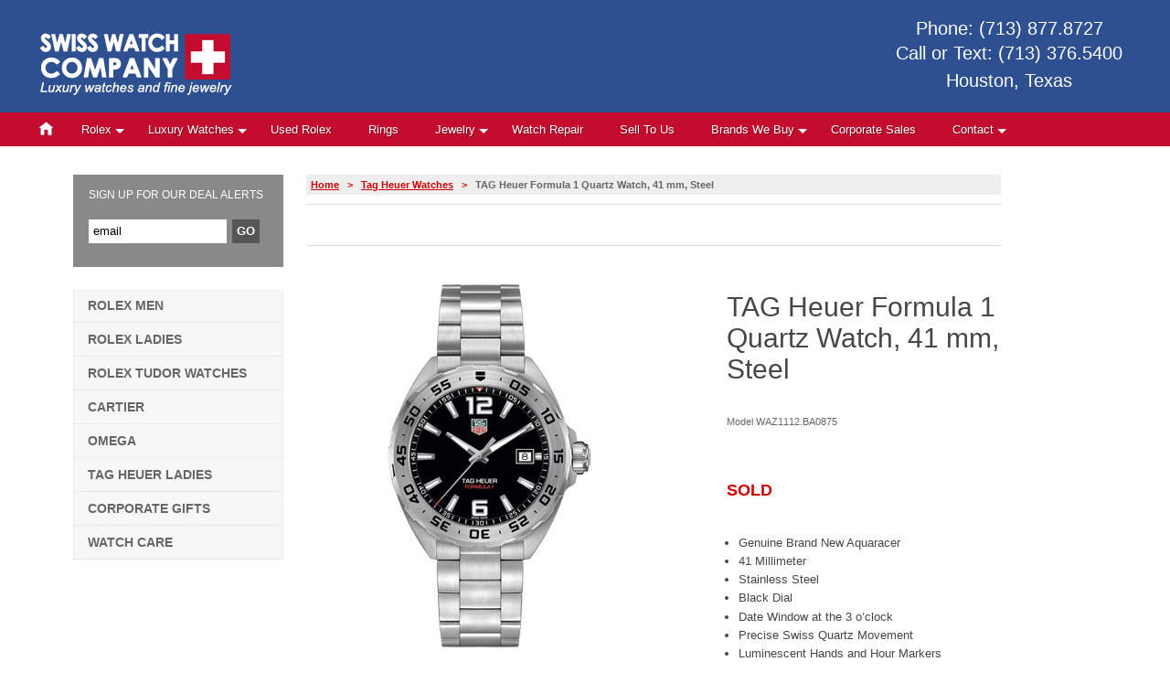

--- FILE ---
content_type: text/html
request_url: https://www.swisswatchcompany.net/tag-heuer-formula-1-quartz-watch-41-mm-steel-waz1112-ba0875.shtml
body_size: 5903
content:
<!doctype html>
<html lang="en">
<head>

<meta name="keywords" content="" />
<meta name="description" content="Genuine Brand New Aquaracer Formula One TAG Heuer watch with black dial. The quartz watch has a 60 minute unidirectional bezel." />
<meta http-equiv="content-type" content="text/html; charset=utf-8" />



<title>TAG Heuer Formula 1 Quartz Watch, 41 mm, Steel WAZ1112.BA0875</title>

<meta name="viewport" content="width=device-width, initial-scale=1">

<!-- Favicons
================================================== -->
<link rel="shortcut icon" href="favicon.ico">
<link rel="apple-touch-icon" sizes="57x57" href="/images/icons/apple-icon-57x57.png">
<link rel="apple-touch-icon" sizes="60x60" href="/images/icons/apple-icon-60x60.png">
<link rel="apple-touch-icon" sizes="72x72" href="/images/icons/apple-icon-72x72.png">
<link rel="apple-touch-icon" sizes="76x76" href="/images/icons/apple-icon-76x76.png">
<link rel="apple-touch-icon" sizes="114x114" href="/images/icons/apple-icon-114x114.png">
<link rel="apple-touch-icon" sizes="120x120" href="/images/icons/apple-icon-120x120.png">
<link rel="apple-touch-icon" sizes="144x144" href="/images/icons/apple-icon-144x144.png">
<link rel="apple-touch-icon" sizes="152x152" href="/images/icons/apple-icon-152x152.png">
<link rel="apple-touch-icon" sizes="180x180" href="/images/icons/apple-icon-180x180.png">
<link rel="icon" type="image/png" sizes="192x192"  href="/images/icons/android-icon-192x192.png">
<link rel="icon" type="image/png" sizes="32x32" href="/images/icons/favicon-32x32.png">
<link rel="icon" type="image/png" sizes="96x96" href="/images/icons/favicon-96x96.png">
<link rel="icon" type="image/png" sizes="16x16" href="/images/icons/favicon-16x16.png">

<meta name="msapplication-TileColor" content="#ffffff">
<meta name="msapplication-TileImage" content="/images/icons/ms-icon-144x144.png">
<meta name="theme-color" content="#ffffff">


<!--[if IE]><script type="text/javascript" src="/js/excanvas.compiled.js"></script><![endif]--> 

<link rel="stylesheet" type="text/css" href="/styles/styles.min.css?ver=20220601" title="styles1" />


<script src="//ajax.googleapis.com/ajax/libs/jquery/1.7.2/jquery.min.js"></script>


<!-- html5.js for IE less than 9 -->
<!--[if lt IE 9]>
	<script src="http://html5shim.googlecode.com/svn/trunk/html5.js"></script>
<![endif]-->

<!-- css3-mediaqueries.js for IE less than 9 -->
<!--[if lt IE 9]>
	<script src="http://css3-mediaqueries-js.googlecode.com/svn/trunk/css3-mediaqueries.js"></script>
<![endif]-->

<script type="text/javascript">
(function(a,e,c,f,g,h,b,d){var k={ak:"1028139861",cl:"oRTzCKyGq2oQ1dag6gM",autoreplace:"713.877.8727"};a[c]=a[c]||function(){(a[c].q=a[c].q||[]).push(arguments)};a[g]||(a[g]=k.ak);b=e.createElement(h);b.async=1;b.src="//www.gstatic.com/wcm/loader.js";d=e.getElementsByTagName(h)[0];d.parentNode.insertBefore(b,d);a[f]=function(b,d,e){a[c](2,b,k,d,null,new Date,e)};a[f]()})(window,document,"_googWcmImpl","_googWcmGet","_googWcmAk","script");
</script>



<style>
	#menusidebar li a.pink{
	background-color: #E75480;
	color: #ffffff;
	}
</style>
</head>
<body id="">
<div id="wrapper">

	
<div id="header-wrapper">
<div id="header">
    <div id="logo">
        <a href="//www.swisswatchcompany.net" class="logo" title="Swiss Watch Company, Houston">Swiss Watch Company</a>
    </div>     
    <div id="header_r" style="text-align: center;">
        <span style="font-size:1.7em;">Phone: <a class="tel" tabIndex="-1" href="tel:7138778727">(713) 877.8727</a></span><br />
        	
                <p style="font-size:1.7em;">Call or Text: <a class="tel" tabIndex="0" href="tel:7133765400">(713) 376.5400</a><br>
                    Houston, Texas 
        </p>
        <!--
        <div class="search-bar" style="margin-top:1em;">
        <form class="search-form" role="search" action="/search" method="get">
        <input type="search" placeholder="search" name="q" itemprop="query-input">
        <button class="search-button" title="Search" type="submit" style="background: #eee url(../images/search_icon.png) no-repeat center; width:35px; padding:18px 0;">
         
        </button>
        
        </form>
        </div>            
       -->
    </div>

           
 
</div><span id="testmenu"></span>
</div>
<!-- <div class="mobile-search-area" style="display:none; border-bottom: 1px solid #e6e6e6;">
	<div class="search-container" style="margin:0 16px;">
        <form class="search-form" role="search" action="/search" method="get" style="align-items: center; display:flex; height:60px;">
        <input type="search" placeholder="search" name="q" itemprop="query-input" style="font-size:16px; line-height:25px; color:#7e8188; border: medium none; flex: 1 1 0; -webkit-flex: 1; -ms-flex: 1;">
        <button class="search-button" title="Search" type="submit" style="background: #eee url(../images/search_icon.png) no-repeat center; height:35px; width:35px;">
         
        </button>

        </form>
	</div>        
</div> -->
    
        <!-- end #header -->
        
	    <!-- bof topmenu -->    
<div style="margin:0 auto;" class="nav-container">
<nav>
<div id="cssmenu">
<ul id="menu">
   <li><a href='/' class="home" style="padding: 10px;"><img src="/images/common/home_icon.png" alt="Home" /></a></li>
   <li class='has-sub'><a href='#' class="group1" title="Rolex"><span>Rolex</span></a>
   	<ul>
    	<li><a href='/rolex-watches.shtml' class="group1" title="Men's Rolex">Men's Rolex</a></li>
        <li><a href="/ladies-rolex.shtml" title="Rolex Women">Ladies' Rolex</a></li>
        <li class='last'><a href="/vintage-rolex-sports-watches.shtml" title="Vintage Collectible Rolex Sports Watches">Rolex Collectible Sports</a></li> 
    </ul>
   </li>
   <li class='has-sub'><a href='#' class="group2"><span>Luxury Watches</span></a>
      <ul>
        <li><a href="/cartier-watches.shtml" title="Cartier Watches">Cartier</a></li>
        <li><a href="/omega-watches.shtml" title="Omega Watches">Omega</a></li>
		  <li><a href="/tag-heuer-womens-watches.shtml" title="Tag Heuer Women's Watches">Tag Heuer Ladies</a></li>
        <li><a href="/collection/tudor-watches.shtml" title="Tudor Watches">Tudor Watches</a></li>
      </ul>
   </li>
   <li><a href='/used-rolex.shtml' class="group2a" title="Used Pre-Owned Rolex"><span>Used Rolex</span></a></li>
   <li><a href='/jewelry/diamond-wedding-engagement-rings.shtml' class="group3" title="Rings"><span>Rings</span></a></li>
   <li class='has-sub'><a href='javascript:void(0);' class="group4" title="Jewelry"><span>Jewelry</span></a>
      <ul>
        <li><a href="/jewelry/gold-silver-and-diamond-bracelet.shtml" title="Bracelets">Bracelets</a></li>
        <li><a href="/jewelry/gold-diamond-earrings.shtml" title="Earrings">Earrings</a></li>
        <li><a href="/jewelry/diamond-necklaces.shtml" title="Necklaces">Necklaces</a></li>
        <li><a href="/jewelry/pearl-necklaces.shtml" title="Pearl Necklaces"><span>Pearl Necklaces</span></a></li> 
      </ul>
   </li>
   <li><a href="/rolex-watch-repair-and-service-in-houston.shtml" class="group5" title="Watch Repair">Watch Repair</a></li>
   <li><a href="/we-buy.cfm" class="group7" title="Sell To Us">Sell To Us</a></li>
   <li class="has-sub"><a href='javascript:void(0);' class="group6"><span>Brands We Buy</span></a>
   	<ul>
    	<li><a href='/sell-rolex-watch.shtml' class="group6" title="Sell Rolex watch">Sell Rolex</a></li>
        <li><a href='/sell-an-omega-watch-in-houston.shtml' class="group6" title="Sell an Omega watch in Houston">Sell Omega</a></li>
        <li><a href='/sell-cartier-watch.shtml' class="group6" title="Sell Cartier Watch">Sell Cartier</a></li>
        <li><a href='/sell-breitling-watch.shtml' class="group6" title="Sell Breitling Watch">Sell Breitling</a></li>
        <li><a href='/sell-tag-heuer-watch-in-houston.shtml' class="group6" title="Sell Tag Heuer watch in Houston">Sell Tag Heuer</a></li> 
        <li><a href='/sell-to-gold-buyer-in-houston.shtml' class="group6">Sell Gold</a></li>       
    </ul>
   </li>
    <li><a href="/collection/corporate-business-and-employee-gifts-2024.shtml" class="group9" title="Corporate Sales">Corporate Sales</a></li>
   <li class='last has-sub'><a href='#' class="group8" style="border-right: 0;"><span>Contact</span></a>
   	<ul>
    	<li><a href="/send-us-an-email.cfm" title="Email us">Email us</a></li>
        <li><a href="tel:713.877.8727" title="Call us">Phone: 713.877.8727</a></li>
        <li><a href="tel:713.376.5400" title="Call us">Call or Text: 713.376.5400</a></li>
   </ul>
   </li>
</ul>
</div>
</nav>
</div>

<div style="clear: both;"></div>

	        
    <!-- eof topmenu -->        
    
	<div id="insidepage">

	  <div id="menusidebar">
        
		<div class="head">SIGN UP FOR OUR DEAL ALERTS</p>
  <form name="send_message" method="post" action="" style="margin:0;">
            <input type="text" name="email" id="email" value="email" style="width:140px;" class="emptyonclick" maxlength="40" />&nbsp;
            <input type="button" value="GO" onClick="postMethod()" class="btn" />
  </form>
    <div id="msg" style="color:#fff; font-size:11px; padding-top:1em;"></div>
    <script type="text/javascript" language="javascript">
        $(document).ready(function(){
            $('.emptyonclick').emptyonclick();
            
        });	
    </script>
</div>
    <ul style="margin-top: 2em;">
        <li><a href="/rolex-watches.shtml" title="Rolex Watches">Rolex Men</a></li>
        <li><a href="/ladies-rolex.shtml" title="Rolex Women">Rolex Ladies</a></li>
        <li><a href="/tudor-watches.shtml" title="Tudor Watches">Rolex Tudor Watches</a></li>
        <li><a href="/cartier-watches.shtml" title="Cartier Watches">Cartier</a></li>
        <li><a href="/omega-watches.shtml" title="Omega Watches">Omega</a></li>
		<li><a href="/tag-heuer-womens-watches.shtml" title="Tag Heuer Women's Watches">Tag Heuer Ladies</a></li>
        <li><a href="/collection/corporate-business-and-employee-gifts-2024.shtml" title="Corporate Gift Watches 2024">Corporate Gifts</a></li>
        <li><a href="/taking-care-of-your-watch.shtml" title="Watch Winders">Watch Care</a></li>
</ul>
            
		</div>
		<!-- end #menusidebar -->    
    
		<div id="content">
            
        <div class="post">
        
            <div class="entry">
              
                <div class="breadcrumbs">
	                <a href="/">Home</a> &nbsp; >	 &nbsp; <a href="/tag-heuer-watches.shtml">Tag Heuer Watches</a> &nbsp; >	 &nbsp; <span>TAG Heuer Formula 1 Quartz Watch, 41 mm, Steel</span>
                </div>              
              
             <div class="itemSocial">
                
             </div>              
            	
                             		
                            
                                <div class="left_content_div">         
                                    <a href="/images/watches/tagheuer/tag-heuer-formula-1-waz1112-ba0875.jpg" rel="lightbox" title="TAG Heuer Formula 1 Quartz Watch, 41 mm, Steel"><img src="/images/watches/tagheuer/large1/tag-heuer-formula-1-waz1112-ba0875.jpg" alt="TAG Heuer Formula 1 Quartz Watch, 41 mm, Steel"></a>
                                    
                                    
                                        <p class="item_thumbs">
                                        
                                            <a href="/images/watches/tagheuer/tag-heuer-formula-1-waz1112-ba0875_1.jpg" rel="lightbox-item" title="TAG Heuer Formula One">
                                                <img src="/images/watches/tagheuer/thumbs/tag-heuer-formula-1-waz1112-ba0875_1.jpg" alt="TAG Heuer Formula One" width="80" height="80" /></a>
                                        
                                            <a href="/images/watches/tagheuer/tag-heuer-formula-1-waz1112-ba0875_2.jpg" rel="lightbox-item" title="TAG Heuer Formula One Watch Back">
                                                <img src="/images/watches/tagheuer/thumbs/tag-heuer-formula-1-waz1112-ba0875_2.jpg" alt="TAG Heuer Formula One Watch Back" width="80" height="80" /></a>
                                        
                                            <a href="/images/watches/tagheuer/tag-heuer-formula-1-waz1112-ba0875_3.jpg" rel="lightbox-item" title="TAG Heuer Formula One Folding Clasp">
                                                <img src="/images/watches/tagheuer/thumbs/tag-heuer-formula-1-waz1112-ba0875_3.jpg" alt="TAG Heuer Formula One Folding Clasp" width="80" height="80" /></a>
                                        
                                            <a href="/images/watches/tagheuer/tag-heuer-formula-1-waz1112-ba0875_4.jpg" rel="lightbox-item" title="TAG Heuer Formula One Dial Close Up">
                                                <img src="/images/watches/tagheuer/thumbs/tag-heuer-formula-1-waz1112-ba0875_4.jpg" alt="TAG Heuer Formula One Dial Close Up" width="80" height="80" /></a>
                                        
                                            <a href="/images/watches/tagheuer/tag-heuer-formula-1-waz1112-ba0875_5.jpg" rel="lightbox-item" title="TAG Heuer Luminescent Hands and Hour Markers">
                                                <img src="/images/watches/tagheuer/thumbs/tag-heuer-formula-1-waz1112-ba0875_5.jpg" alt="TAG Heuer Luminescent Hands and Hour Markers" width="80" height="80" /></a>
                                        
                                        </p>                                     
                                    
                                    
               
                                </div>  
                        
                                        
                                <div class="right_content_div">
                                      
                                    <h1>TAG Heuer Formula 1 Quartz Watch, 41 mm, Steel</h1>

                                    <p class="model" style="text-align:left;">Model WAZ1112.BA0875</p>
                                    
                                    <div class="pricing-wrapper">
                                    
                                                                        
                                        
                                            <span class="xlarge item_price">
                                            &nbsp;</span>
                                               
                                                                              
                                        <div class="normal"></div>
                                        
                                        
                                        
                                        <div class="normal bold">
                                                        
                                                         
                                                        
										</div>                                                                                              
                                    
                                                                        
                        
                                    
                                    </div>
                                    
                                    
                                       <span class="red bold" style="font-size:1.5em;">SOLD </span>                                                                                                            
                                     
                                        
                                    <div class="bottom-block">
                                    <a class="bottom-button full" href="tel:7138778727">
                                        <span class="call-icon callus"></span>
                                        Call us: (713) 877-8727
                                        <span class="call-icon dropdown-arrow"></span>        
                                    </a>
                                    </div>
                                    <div class="text_block">
                                    <span class=""></span>
                                    </div>
                                                           
                                    <div class="text_block">
                            			
                                        <ul>
<li>Genuine Brand New Aquaracer</li>
<li>41 Millimeter</li>
<li>Stainless Steel</li>
<li>Black Dial</li>
<li>Date Window at the 3 o&rsquo;clock</li>
<li>Precise Swiss Quartz Movement</li>
<li>Luminescent Hands and Hour Markers</li>
<li>Screw Down Crown and Case Back</li>
<li>60 Minutes Unidirectional Steel Bezel </li>
<li><span class="red">Swiss Made</span></li>
</ul>
                               
                                    </div>

                                      
                                </div>                
                        
                            
                          
			</div><!-- end #entry -->
            
             
        </div><!-- end #post -->
        
		</div>
		<!-- end #content -->

	  <div style="clear: both;">&nbsp;</div>

	</div>
	<!-- end #page -->
</div>

<div style="clear: both;"></div>    

<div id="footer-wrapper">


	<div id="footer">
							<div class="row">

								<div class="col-md-3 col-xs-6 bottommargin-sm widget_links">
                                	<h3>Rolex Models</h3>
									<ul>
										<li><a href="/collection/rolex-oyster-perpetual-datejust.shtml" title="Rolex Oyster Perpetual Datejust">Rolex Datejust</a></li>
										<li><a href="/collection/rolex-submariner.shtml">Rolex Submariner</a></li>
										<li><a href="/collection/rolex-gmt-master.shtml">Rolex GMT Master</a></li>
										<li><a href="/collection/rolex-explorer.shtml">Rolex Explorer</a></li>
										<li><a href="/collection/rolex-president.shtml">Rolex President</a></li>
                                        <li><a href="/collection/rolex-daytona.shtml">Rolex Daytona</a></li>
										<li><a href="/collection/rolex-yachtmaster.shtml">Rolex Yacht-Master</a></li>
										<li><a href="/collection/rolex-air-king.shtml">Rolex Air-King</a></li>
										<li><a href="/collection/rolex-sea-dweller.shtml">Rolex Sea Dweller</a></li>
										<li><a href="/ladies-rolex.shtml">Ladies Rolex</a></li>
                                        <li><a href="/collection/rolex-78273.shtml">Rolex 78273</a></li>
									</ul>
								</div>


								<div class="col-md-3 col-xs-6 bottommargin-sm widget_links">
                                	<h3> Luxury Brands</h3>
									<ul>
                                        <li><a href="/bell-ross-br-03-90-steel-rose-gold-automatic.shtml" title="Bell &amp; Ross">Bell &amp; Ross</a></li>
                                        <li><a href="/cartier-watches.shtml">Cartier Watches</a></li>
										<li><a href="/david-yurman-watches.shtml" title="David Yurman Watches">David Yurman Watches</a></li>
                                        <li><a href="/hamilton-watches.shtml" title="Hamilton Watches">Hamilton</a></li>
                                        <li><a href="/michele-fluette-diamond-ladies-watch-mww24a000001.shtml" title="Michele Watches">Michele</a></li>
										<li><a href="/omega-watches.shtml">Omega Watches</a></li>
                                        <li><a href="/oris-big-crown-small-second-pointer-day-01-745-7688-4034-07-8-22-30.shtml" title="ORIS Watches">ORIS</a></li>
                                        <li><a href="/officine-panerai-watches.shtml" title="Panerai Luminor">Panerai</a></li>
                                        <li><a href="/patek-philippe-calatrava-3520d-18k-solid-yellow-gold-men-watch.shtml" title="Patek Philippe">Patek Philippe</a></li>
                                        <li><a href="/raymond-weil-watches.shtml" title="Raymond Weil Watches">Raymond Weil</a></li>
                                        <li><a href="/tag-heuer-watches.shtml">Tag Heuer Watches</a></li>
                                        <li><a href="/collection/tudor-watches.shtml" title="Tudor Watches">Tudor Watches</a></li>
									</ul>
				        </div>

								<div class="col-md-3 col-xs-6 col-last bottommargin-sm widget_links">
                                	<h3>Site Links</h3>
									<ul>
										<li><a href="/sell-rolex-watch.shtml">Sell Rolex</a></li>
										<li><a href="/sell-an-omega-watch-in-houston.shtml">Sell Omega</a></li>
										<li><a href="/sell-cartier-watch.shtml">Sell Cartier</a></li>
										<li><a href="/sell-breitling-watch.shtml">Sell Breitling</a></li>
										<li><a href="/sell-tag-heuer-watch-in-houston.shtml">Sell Tag Heuer</a></li>
                                        <li><a href="/sell-to-gold-buyer-in-houston.shtml">Sell Gold</a></li>
                                        <li><a href="/collection/festival-holiday-special-occasion-collections-2023.shtml">Collections</a></li>
										<li><a href="/about-us.shtml">About Us</a></li>
										<li><a href="/vintage-rolex-sports-watches.shtml">Vintage Rolex Sports</a></li>
										<li><a href="/rolex-mens-datejust-dials-for-sale.shtml">Dials for Rolex Datejust</a></li>
                                        <li><a href="/rolex-watch-repair-and-service-in-houston.shtml">Watch Repair</a></li>
                                        <li><a href="/rolex-watches-houston.shtml">Rolex Watches Houston</a></li>
									</ul>
                                
								</div>

							</div> 
                            
<div style="clear:both;"></div>     
<div id="footer-icons-container">
    <div id="footer-icons">
        <div>
            <img src="/images/icons/igi_white.png" width="174" height="49" alt="Member of IGI: International Gemological Institute." />
        </div>
        
        <div>
            <img src="/images/icons/gia_white.png" width="189" height="48" alt="Member of the Gemological Institute of America" />
        </div>
        
        <div>
            <img src="/images/icons/iwjg_white.png" width="137" height="48" alt="Member of International Watch and Jewelry Guild" /></div>        
    </div>
</div>                            
                              
        <div style="clear:both;"></div>                             
        <p class="copyright"><span id="ccright"></span> Swiss Watch Company</p>

	</div>

</div>
<script>
	document.getElementById("ccright").innerHTML="Copyright &copy; " + new Date().getFullYear() + " - All Rights Reserved.";
</script>
<script src="/jquery.slicknav.js"></script>
<script type="text/javascript">
$(document).ready(function(){
	$('#menu').slicknav({
						closedSymbol:"&#9658;",
						openedSymbol:"&#9660;",
						label: '',
						easingOpen: "swing",
						duration: 200,
						prependTo:'#testmenu'
						});
	
	$(".slicknav_menu > ul").before("<a class='mobile-search-icon'  title='Mobile Search Icon' href='#' style='float: right; margin:5px; width:32px;'><div><img src='../images/search_icon.png' alt='Mobile Search Icon' /></div></a>");
	$(".mobile-search-icon").click(function(){
											$('.mobile-search-area').toggle();
											$('.search-form').find('input').val('').focus();
											});
});
</script>

<!-- Google tag (gtag.js) -->
<script async src="https://www.googletagmanager.com/gtag/js?id=G-G773RB0R2Q"></script>
<script>
  window.dataLayer = window.dataLayer || [];
  function gtag(){dataLayer.push(arguments);}
  gtag('js', new Date());

  gtag('config', 'G-G773RB0R2Q');
</script>


<script src="//cdnjs.cloudflare.com/ajax/libs/modernizr/2.6.2/modernizr.min.js" async></script>
<script type="text/javascript" src="/js/slimbox2.js" async></script>
<link rel="stylesheet" href="/styles/slimbox/slimbox2.css" type="text/css" media="screen" /> 
<script type="text/javascript" src="/js/ajax_post.js" async></script>
<script src="/js/jquery.emptyonclick.js"></script>

<script defer src="https://static.cloudflareinsights.com/beacon.min.js/vcd15cbe7772f49c399c6a5babf22c1241717689176015" integrity="sha512-ZpsOmlRQV6y907TI0dKBHq9Md29nnaEIPlkf84rnaERnq6zvWvPUqr2ft8M1aS28oN72PdrCzSjY4U6VaAw1EQ==" data-cf-beacon='{"version":"2024.11.0","token":"26e8082f4a3e47ceb459f497e60ab935","r":1,"server_timing":{"name":{"cfCacheStatus":true,"cfEdge":true,"cfExtPri":true,"cfL4":true,"cfOrigin":true,"cfSpeedBrain":true},"location_startswith":null}}' crossorigin="anonymous"></script>
</body>
</html>



--- FILE ---
content_type: text/css
request_url: https://www.swisswatchcompany.net/styles/styles.min.css?ver=20220601
body_size: 9823
content:
@charset "UTF-8";.price1{font-weight:700;font-family:Arial;font-size:10pt;color:#333}.salePrice1{font-weight:700;font-family:Arial;font-size:10pt;color:#9e0039}.sold{color:#c00;text-align:center;vertical-align:middle;font-weight:700}.model{color:#666;font-size:11px;text-align:center;height:20px;line-height:20px}.modelName{color:#2f4869;font-size:12px;font-weight:700;text-align:center;vertical-align:top;height:50px}.detailsPrice .modelName{color:#2f4869;font-size:12px;font-weight:700;text-align:left;height:inherit;vertical-align:auto}.detailsPrice p{margin:auto;height:auto}.detailsDescription{float:left;width:480px;padding:5px}.detailsPrice{float:left;width:180px;margin-left:10px;padding:5px;border:1px solid silver}.blue{color:#009}.left_content_div{padding-top:20px;width:350px;margin-left:50px;margin-top:20px;float:left;overflow:hidden}.right_content_div{float:right;width:300px;margin-top:20px}.right_content_div .text_block{margin-top:3em}.text_block ul{margin-left:1em}.content_price{margin-top:40px;padding:10px;border:solid 1px silver;background:#eee}.content_form{margin-top:20px}.enlargeText{margin:1em 0;text-align:center;width:300px}.breadcrumbs{margin-bottom:10px;background:#eee;padding:5px;font-size:.9em;color:#c00;font-weight:700}.breadcrumbs a{text-decoration:none;color:#c00}.breadcrumbs a:hover{text-decoration:underline;color:#c00}.breadcrumbs span{color:#666}.cartContent{background-color:#fff;margin:0;padding:0;width:718px}.cartBtn{font-family:Arial,Helvetica,sans-serif;font-size:8pt;font-weight:700;color:#fff;background-color:#006}.btnDiv{height:40px;padding-top:10px}.itemWrapper{border:#ddd solid 1px;padding:8px;margin-left:4px;margin-right:4px;margin-bottom:25px;min-height:220px}.itemBox{background-color:#eee;text-align:center;padding:8px;height:120px;position:relative}.itemBox span{width:20px;height:18px;display:block;position:absolute;top:110px;right:12px;background:url(/images/common/magnifier.png) no-repeat}.itemBox em{background:#fff;font-style:normal;padding:2px 10px;display:block;position:absolute;top:110px;left:50px;border:1px solid #999;border-left-color:#888}.itemBox a{text-decoration:none}.itemBox a:hover em{background:#fff url(/images/common/grey-gradient.gif) repeat-y;border-color:#c25b08}.itemDesc{font-weight:400;line-height:140%;font-family:verdana,Arial,Helvetica,sans-serif;margin-top:5px;margin-bottom:5px;font-size:11px;color:#333;height:55px}.itemPrice{font-weight:700;font-family:Arial;font-size:11px;color:#333}.itemPrice span{text-decoration:line-through}.itemSalePrice{font-weight:700;font-family:Arial;font-size:11px;color:#9e0039}.itemSalePrice span{text-decoration:line-through}.itemEnlargeDesc{font-family:Arial;font-size:.9em;color:#555}.enlargeDiv{visibility:hidden;display:none;z-index:10;border:solid 1px #cecece;background:#eee;margin-left:10px;margin-right:10px;margin-bottom:10px;position:relative}.subCat{font-family:Arial;font-size:.8em;line-height:.9em;padding-left:20px;color:#555}.caption1{font-family:Arial;font-size:.8em;line-height:.9em;color:#555}.red{color:#c00}.green{color:green}.large{font-size:1em}.bold{font-weight:700}.tiny{font-size:.8em;font-weight:400}.left{text-align:left}#contact-form td{border-bottom:0;vertical-align:top}.error{color:red}label.error{color:red}input.error{border:1px solid red}#contact-form span{color:red}.caption{background-color:#eee;color:#9e0039;font-size:1.7em;padding:5px;border:1px dotted #2f4a69;margin:0 10px}.justify{text-align:justify}.white{color:#fff;font-family:Arial}.small{font-size:.9em}.small1{font-size:.8em}.linethrough{text-decoration:line-through}.underline{text-decoration:underline}#pageTitle{background:url(/images/luminox_header.jpg) no-repeat scroll 0 0;width:700px;height:90px;text-indent:-3000px;border:0;margin:0}.margin0{margin:0}.itemSocial{border-top:1px solid #ddd;border-bottom:1px solid #ddd;padding:2px 0;height:40px}.threeArow{width:200px;text-align:left;margin:auto;line-height:1.5em}.grayHr{border-bottom:1px solid #e9e9e9}.sub_title_1{font-size:1.3em}.item_thumbs{margin-top:2em}.item_thumbs a img{border:1px solid #ccc;margin:2px;padding:5px}.search-bar input{background-attachment:scroll;background-clip:border-box;background-color:#fff;background-image:none;background-origin:padding-box;background-position:0 0;background-repeat:repeat;background-size:auto auto;border-bottom-color:#7a93a9;border-bottom-left-radius:3px;border-bottom-right-radius:0;border-bottom-style:solid;border-bottom-width:1px;border-left-color:#7a93a9;border-left-style:solid;border-left-width:1px;border-right-color:-moz-use-text-color;border-right-style:none;border-right-width:medium;border-top-color:#7a93a9;border-top-left-radius:3px;border-top-right-radius:0;border-top-style:solid;border-top-width:1px;font-size:13px;line-height:1;margin-bottom:0;margin-left:0;margin-right:-5px;margin-top:0;padding-bottom:10px;padding-left:15px;padding-right:28px;padding-top:10px;vertical-align:middle;width:214px}.search-bar .search-button{background-attachment:scroll;background-clip:border-box;background-color:#ebe6e2;background-image:none;background-origin:padding-box;background-position:0 0;background-repeat:repeat;background-size:auto auto;border-bottom-color:#7a93a9;border-bottom-right-radius:3px;border-bottom-style:solid;border-bottom-width:1px;border-left-color:-moz-use-text-color;border-left-style:none;border-left-width:medium;border-right-color:#7a93a9;border-right-style:solid;border-right-width:1px;border-top-color:#7a93a9;border-top-right-radius:3px;border-top-style:solid;border-top-width:1px;color:#003b64;cursor:pointer;font-size:18px;height:35px;margin-bottom:0;margin-left:0;margin-right:0;margin-top:0;padding-bottom:7px;padding-left:8px;padding-right:8px;padding-top:6px;vertical-align:middle}.header-icon-search::before{content:""}input{-webkit-appearance:none;-moz-appearance:none;-webkit-border-radius:0;border-radius:0}body,html{width:auto!important;overflow-x:hidden!important}body{-webkit-text-size-adjust:100%}.fa{color:#e3295b}.text-1-1{font-size:1.1em}.bigpara{font-size:1.4em;line-height:1.8em;color:#282828}body,h1,h2,h3,h5{margin:0}h5,p.subtitle1{text-align:center;padding:0}a,a.link1{text-decoration:none}#wrapper,body,h1,h2,h3,h5{padding:0}#cssmenu>ul>li,#cssmenu>ul>li>a{position:relative;display:block}#cssmenu>ul>li.has-sub>a:before,#cssmenu>ul>li>a:after{content:"";position:absolute}#cssmenu,#cssmenu ul li.has-sub:hover>div,#cssmenu ul li.has-sub:hover>ul,#cssmenu>ul>li,.logo{display:block}.list1,.list2{list-style-type:none}#footer h3,#footer p,#footer ul,#menusidebar li a,.head,.links,.uppercase{text-transform:uppercase}body{font-family:Arial,Helvetica,sans-serif;font-size:12px;color:#464646}img{border:0}h1,h2,h3{font-weight:400}.template-large h1{font-weight:600;margin:1.5em}h1{font-size:2.5em;margin:1em 0}h2{font-size:1.7em;margin-bottom:0}h3{font-size:1.4em}h4{font-size:1.1em}h5{font-size:1.2em}p{margin-top:0;line-height:150%}#home .post .entry p{font-size:1.1em;line-height:1.8em;margin:1.2em 2em}#header_special,#header_special1{float:right;margin-top:20px;margin-right:20px}p.subtitle1{color:#2085f6;font-size:1.5em;font-weight:700}a{color:#464646;-webkit-transition:all .2s linear 0s;-moz-transition:all .2s linear 0s;-o-transition:all .2s linear 0s;transition:all .2s linear 0s}a.link1,a.link1:hover{font-weight:700;color:#9e0039}a.link1:hover{text-decoration:underline}#wrapper{margin:0 auto}#header-wrapper{background:#2e5090}#header{max-width:1216px;height:123px;margin:0 auto;color:#fff}#footer h2,#header h2{color:#fff}#header_r{float:right;text-align:right;padding-right:20px;margin-top:20px}#header-msg{margin-top:10px;margin-right:110px;height:30px;width:170px;float:right;text-align:center}#header_special{text-align:center;width:300px;padding:20px 10px;font-size:1.2em;border:1px dotted #eee;color:#fff;background:url(/images/home/business_hours.jpg) top}#header_special1{width:320px;height:72px;background:url(/images/common/valentine_hdr.png) top}#logo{float:left;padding:0;margin:0}.logo{background-image:url(/images/common/logo_white.png);height:123px;width:230px;text-indent:-9999px}#cssmenu{height:37px;width:1216px;padding:0;margin:0 auto 1px}#cssmenu>ul{list-style:none inside;padding:0;margin:0}#cssmenu>ul>li{list-style:none inside;padding:0;margin:0;float:left}#cssmenu>ul>li>a{outline:0;padding:12px 20px;font:100 13px/100% Arial,Helvetica,sans-serif;text-align:center;text-decoration:none;text-shadow:1px 1px 0 rgba(0,0,0,.4);color:#fff}#cssmenu>ul>li:first-child>a{border-radius:5px 0 0 5px}#cssmenu>ul>li>a:after{top:-1px;bottom:-1px;right:-2px;z-index:99}#cssmenu ul li.has-sub:hover>a:after{top:0;bottom:0}#cssmenu>ul>li.has-sub>a:before{top:18px;right:6px;border:5px solid transparent;border-top:5px solid #fff}#cssmenu>ul>li.has-sub:hover>a:before{top:19px}#cssmenu ul li.has-sub:hover>a{padding-bottom:12px;padding-top:12px;margin:0;top:-1px;z-index:999}#cssmenu ul li>div,#cssmenu ul li>ul{display:none;width:auto;position:absolute;top:37px;padding:0;background:#3f3f3f;border-radius:0 0 5px 5px;z-index:999}#cssmenu ul li>ul{width:200px}#cssmenu ul li>ul li{display:block;list-style:none inside;padding:0;margin:0;position:relative}#cssmenu ul li>ul li a{outline:0;display:block;position:relative;margin:0;padding:8px 20px;font:10pt Arial,Helvetica,sans-serif;color:#fff;text-decoration:none;text-shadow:1px 1px 0 rgba(0,0,0,.5)}#cartpage,#page{width:960px;margin:0 auto}#footer,.post .meta{font-family:Arial,Helvetica,sans-serif}#menusidebar a:hover,.post a{text-decoration:underline}#cssmenu,#cssmenu>ul>li>ul>li a:hover{background:#c40d2e}#cssmenu>ul>li>a:hover,#group1 .group1,#group2 .group2,#group2a .group2a,#group3 .group3,#group4 .group4,#group5 .group5,#group6 .group6,#group7 .group7,#group8 .group8,#group9 .group9,#home .home{background:#b7102f}#cssmenu{border-color:#520725}#cssmenu>ul>li>a:after{border-color:#c1074b}#cssmenu>ul>li.last>a:after{border-right:none}#cssmenu a.highlight-menu-link{color:red}.nav-container{background:#c40d2e}#page{padding:0;border:1px solid silver;background:#fff}.cartpage{width:980px;margin:30px auto 0;padding:0}#insidepage{margin-top:30px;margin-left:auto;margin-right:auto;width:1120px}#product-listing-page,#swc-insidepage{margin-top:30px}#insidepage-bgbtm{padding:30px 0 0 20px}.cartpage #content{width:100%}#cartpage{padding:10px 0;background:url(/images/common/bg_r.gif) left top repeat-y}#cartcontent{float:left;width:710px;padding:0 10px}#homecontent{float:left;width:calc(100% - 330px);padding:0 15px}#content{float:left;width:calc(100% - 330px);padding:0 15px}#product-listing-page #content{float:left;width:calc(100% - 330px);padding:0 30px 0 15px}#banner{padding:0;border:1px solid #000}.post .title{height:38px;padding:12px 0 0 20px;letter-spacing:-.5px;color:#e3295b}.post .title a{color:#2b2b2b;border:none}.post .meta,.post .meta a,.post a:hover{color:#eb5982}.post .meta{margin-top:-10px;padding-bottom:5px;margin-left:20px;padding-left:15px;background:url(/images/img04.jpg) left 6px no-repeat;text-align:left;font-size:11px;font-style:italic}.entry h2,.links{text-align:center}.template-large h2{text-align:left}.post a:hover{text-decoration:none}.post .entry{padding:0 20px 10px 10px}.entry h2{margin-bottom:.7em}.entry .imgR{margin-left:15px;margin-bottom:15px;float:right}.links{display:block;width:100px;margin:20px 0;padding:3px;background:#e3295b;font-size:10px;color:#fff}#menusidebar{float:left;width:230px}#menusidebar ul{margin:0;padding:0;list-style:none}#menusidebar li{-moz-border-bottom-colors:none;-moz-border-left-colors:none;-moz-border-right-colors:none;-moz-border-top-colors:none;background:#f7f7f7;border-color:-moz-use-text-color #ebebeb #e8e8e8;border-image:none;border-style:none solid solid;border-width:0 1px 1px;-webkit-transition:all .3s ease 0s;-moz-transition:all .3s ease 0s;-o-transition:all .3s ease 0s;border-left:1px solid #ebebeb;border-right:1px solid #ebebeb;border-bottom:1px solid #e8e8e8;position:relative;transition:all .3s ease 0s}#menusidebar>li>a{padding:13px 15px}#menusidebar li a{font-weight:700;color:#666;display:block;padding:10px 15px}#footer,.row{display:table}#menusidebar li a:hover{background:#fff;border-left:5px solid #c40d2e;color:#c40d2e;text-decoration:none}#menusidebar li ul{padding-bottom:30px}#menusidebar li li{line-height:28px}#menusidebar h2{height:38px;padding:12px 0 0;letter-spacing:-.5px;color:#ddd}#menusidebar p{margin:0;padding:0 20px 20px 0;text-align:justify;color:#eee}#footer p,#footer-icons,.center,.sub-subboxes{text-align:center}#subboxes{margin:0 -15px}#menusidebar li a.highlight-menu-link{color:#9e0039}#menusidebar a.yellow:hover,#menusidebar a.yellow:link,#menusidebar a.yellow:visited{color:#ff0}.sub-subboxes{max-width:33.333333%;float:left;padding:0 15px;box-sizing:border-box}.last{padding-right:0}#rightbar{float:left;width:220px;margin-left:10px}#footer-wrapper{margin:0 auto;background-color:#333}#footer-icons-container{width:960px;margin:0 auto;padding:40px 0;border-top:1px solid #555}#footer-icons{width:650px;margin:30px auto;height:49px}#footer-icons div{float:left;margin-right:50px}#footer-cc{width:350px;margin:10px auto}#footer{width:960px;height:100px;margin:0 auto;padding:60px 0 15px}.row{margin-bottom:60px}.bottom-button,nav select{display:none}#footer h3{font-size:15px;font-weight:600;margin-bottom:25px}.list1 span,.list2 span{font-weight:700}#footer h3,#footer ul{padding-left:0;color:#fff}#footer li{list-style:none;padding:.5em 0;margin:0;float:left;width:49%}#footer li a{text-decoration:none;color:#ccc;font-size:.8em}#footer li a:hover{color:#aaa}#footer .col-md-3{width:30%;float:left;box-sizing:border-box;margin-right:4%}#footer .col-last{clear:right;margin-right:0!important}#footer p{margin:0;line-height:normal;font-size:9px;color:#999}#bottom-text{width:960px;margin:20px auto 0;color:#999}.list1{list-style-position:inside}.list2,.post ul{list-style-position:outside}.list1 li{padding:3px;margin-bottom:2.5em;line-height:1.7em;border-bottom:#c33 2px solid;background:#fff2e5}.list1 li a{text-decoration:underline;color:#00c}.btn,.head{color:#fff}.list1 li a:hover{text-decoration:none}.list2{padding:0 0 1em 1em;margin:0}.list2 li{padding:2px 0;margin:0}.list2 li a{text-decoration:underline}.list2 li a:hover{text-decoration:none}.post ul{list-style-type:disc;padding:0 0 1em 1em;margin:0;font-weight:400;font-size:1.1em}.post ul li{padding:.2em 0;margin:0}h1.level2{font-size:1.2em;line-height:1.2em;padding-bottom:20px}article,aside,details,figcaption,figure,footer,header,hgroup,menu,nav,section{display:block}.select-menu{width:100%;background-color:#e4e4e4;border:1px solid #c8c8c8;border-radius:4px;cursor:pointer;padding:5px;height:30px;font-size:13px}p.footer-links{margin:0;padding:10px 0 0}p.copyright{padding-top:10px}.head{background:#898989;border-radius:0;padding:15px 17px}.pixel .slide-wrapper{background-color:#fff;border:none!important;box-shadow:none!important}.btn{background:#555;border:none;transition:all .2s linear 0s;padding:.4em;font-weight:600}.page-logo{margin:auto;width:150px}.page-logo img{width:150px}input#email{padding:.4em;border:0}#homepage{margin-top:30px}.sidebar{padding:0 15px 0 30px;width:285px;float:left;box-sizing:border-box}.outlinegreen{outline:1px solid teal}.outlinered{outline:1px solid red}#subboxes img{transition:transform .5s ease}#subboxes a:hover img{-webkit-transform:scale(1.05);-ms-transform:scale(1.05);transform:scale(1.05)}#subboxes img{width:100%}.sub-subboxes a{display:block;position:relative;overflow:hidden}.sub-subboxes a:hover::after{left:-280px;-webkit-transition:all 2s cubic-bezier(.19,1,.22,1);-o-transition:all 2s cubic-bezier(.19,1,.22,1);transition:all 2s cubic-bezier(.19,1,.22,1)}.sub-subboxes a::after{background-color:rgba(255,255,255,.2);content:"";height:200%;left:180%;position:absolute;top:-50%;-webkit-transform:rotate(35deg);-ms-transform:rotate(35deg);transform:rotate(35deg);-webkit-transition:all 2s cubic-bezier(.19,1,.22,1);-o-transition:all 2s cubic-bezier(.19,1,.22,1);transition:all 2s cubic-bezier(.19,1,.22,1);width:80px;z-index:0}.sub-subboxes a:hover::before{left:180%;-webkit-transition:all 2s cubic-bezier(.19,1,.22,1);-o-transition:all 2s cubic-bezier(.19,1,.22,1);transition:all 2s cubic-bezier(.19,1,.22,1)}.sub-subboxes a::before{background-color:rgba(255,255,255,.2);content:"";height:200%;left:-280px;position:absolute;top:-50%;-webkit-transform:rotate(35deg);-ms-transform:rotate(35deg);transform:rotate(35deg);-webkit-transition:all 2s cubic-bezier(.19,1,.22,1);-o-transition:all 2s cubic-bezier(.19,1,.22,1);transition:all 2s cubic-bezier(.19,1,.22,1);width:80px;z-index:0}#header_r .tel,#header_r .tel:visited,.home-hours .tel,.home-hours .tel:visited{color:#fff;text-decoration:none}@media screen and (min-width:28.5em){.tel,.tel:visited{background:0 0;cursor:default}.tel,.tel:focus{color:#fff}}.slicknav_menu{display:none}@media screen and (max-width:1024px){.js .slicknav_menu{display:block}}.button{border-radius:4px;background-color:#4169e1;border:none;color:#fff;text-align:center;font-size:1.2rem;padding:10px;width:200px;transition:background-color .5s linear;cursor:pointer}.button span{cursor:pointer;display:inline-block;position:relative;transition:.5s}.button span:after{content:"\00bb";position:absolute;opacity:0;top:0;right:-20px;transition:.5s}.button:hover{background:#2f4869;text-decoration:none!important;color:#fff!important}.button:hover span{padding-right:25px}.button:hover span:after{opacity:1;right:0}.container_payment_methods{margin:2em auto 0 auto;padding:5em;background-color:#d3e2f2}@media screen and (max-width:1024px){.container_payment_methods{padding:2.5em 1em;margin:1em auto}}.container_payment_methods p{text-align:center;font-size:1.2rem;margin-top:1em}.payment_methods{background-image:url(/images/common/payment_methods_logos.png);background-repeat:no-repeat;background-position:center center;height:64px;width:500px;margin:0 auto;display:block}@media screen and (max-width:1024px){.payment_methods{width:100%;height:40px;background-image:url(/images/common/payment_methods_logos_2x.png);background-size:315px 40px}}#swc_product_grid,.swc_product_grid{display:grid;grid-template-columns:repeat(auto-fill,minmax(320px,1fr));box-sizing:border-box;border:0 solid #edeee9;border-width:1px 0 0 1px;justify-content:center;align-content:center}.swc-content{width:100%}.swc-section-1{float:none;text-align:center}.swc-section-2{padding:1rem .5rem 0 .5rem;text-align:center;font-size:1rem}.swc-section-3{padding:1rem .5rem 0 .5rem;text-align:center;font-size:1rem}.swc-spad{padding:2rem 0}.swc-pricing-wrapper{text-align:center;padding:.5rem 0}.swc-item-price{color:#c00;font-size:1.5rem}.swc-item-price.swc-red{color:#9e0039}.swc-red{color:#9e0039}.swc-blue{color:#2e5090}.swc-new-price{padding-bottom:.5rem}a.swc-item-description{display:block;color:#333;text-decoration:none;line-height:1.6rem}.swc-model-container{padding-top:.5rem}.swc-cart-options input[type=submit]{font-size:1.2rem;font-weight:500;width:50%}.item-status{padding:.2em 0;font-size:1.25em}.item-status:after,.swc-item-price:after,.swc-new-price .swc-blue:after{content:"\200b"}.swc-misc-notes,.swc-misc-notes p,.swc-model-container{font-size:1rem!important}.swc-small-text{font-size:.9rem}.swc-mt-1{margin-top:1rem}#menusidebar ul li{font-size:.9rem;font-weight:300}.swc-content-image img{max-width:100%}@media only screen and (min-device-width:1024px),(min-width:1024px){.swc-content{float:left;width:calc(100% - 330px);padding:0 15px}}.post .entry,body{font-family:Arial,"Helvetica Neue",Helvetica,sans-serif;font-size:12px}#products{width:708px;padding:0;border:0 solid #edeee9;border-width:1px 0 0 1px}body.template-large #products{border:none}.pod{border:0 solid #eee}.grid_6{width:176px;display:inline;float:left;border:1px solid #edeee9;margin:0;padding:0}#products_2 .grid_6{width:348px;display:inline;float:left;border:1px solid #edeee9;margin:0;padding:0}#product_grid{border:0 solid #edeee9;border-width:1px 0 0 1px}#product_grid .each_cell{margin:0;padding:0}.grid_1{display:block;border:1px solid #edeee9;margin:0;padding:0}.item{border-width:0 1px 1px 0;overflow:hidden}body.template-large .item{border-width:1px;overflow:hidden;margin-top:30px;margin-bottom:30px}.spad{padding:15px;color:#777}.section-1{text-align:center}.content-image{padding:0 7px;margin-bottom:10px;margin-left:auto;margin-right:auto;overflow:hidden;height:150px}#products_2 .content-image{width:300px;height:300px}.pricing-wrapper{display:block;margin:0 0 15px;width:auto}.xlarge.item_price{color:#9e0039;font-weight:400;margin:0 0 -3px;font-size:25px}.spad .xlarge.item_price{color:#777;font-weight:700;margin:0 0 -3px;font-size:19px}.item_price.red{color:#c00!important}.strike-through{text-decoration:line-through}.item_strike_price_1{background-image:url(../images/price-strike-through.png);background-repeat:no-repeat;background-size:80px auto;height:13px;position:absolute;font-family:"Times New Roman",Times,serif;font-size:20px}.normal{position:relative;margin-top:.4em;color:#464646}.item_description{height:5em;margin:0;overflow:hidden}img{border:0}#products a{color:#333;text-decoration:none}#products a:hover{color:#333;text-decoration:underline}a.item_description{display:block;color:#333;text-decoration:none}.model_container{margin-bottom:15px;height:15px}.b{font-weight:700}.misc_notes p{line-height:1.4em}.shippingItems{margin-bottom:15px;min-height:40px}.shipping_msgs{font-weight:700;height:40px;margin-bottom:5px;color:#c00;max-height:30px}.cart_options{height:34px;margin:1.5em 0 15px}#products .cart_options a{color:#fff;text-decoration:none}#products form{width:100%;text-align:center}a.submit,input.submit{background:url(../temp/buttonbg.png) repeat-x scroll left top #cb2000;border:1px solid #c81d00;-webkit-appearance:none;color:#fff!important;cursor:pointer;font:bold 12px Arial,Helvetica,sans-serif;padding:7px 15px;text-align:center}a.btn_buy_solo,input.btn_buy_solo{width:100%;line-height:2em;font-size:1.3em}a.btn_buy_solo{display:block;text-decoration:none;box-sizing:border-box;margin:1em 0}a.submit:hover,input.submit:hover{background:none repeat scroll 0 0 #cb2000}.plus{background:url(../temp/plus_white.png) no-repeat scroll left center transparent;padding:0 0 0 15px}.swcred{color:#850437}.red{color:#c00}.swcblue{color:#2e5090}span.strike-through-inner{color:#777;font-weight:700}span.strike-through-outer{color:red;font-size:19px;text-decoration:line-through}@media only screen and (min-width:768px) and (max-width:1023px){body{background-color:#fff}#content,#cssmenu,#header,#homecontent,#wrapper{width:100%;float:none;margin:0;padding:0}#homepage,#insidepage{width:auto;float:none;background:none repeat-y 0 0 #fff}#bottom-text,#flashcontent,#footer .links,#footer-icons,#menusidebar,.home-hours,.slicknav_menu{display:none!important}#cssmenu>ul>li>a{font-weight:400;padding:12px 9px}#cssmenu>ul>li.has-sub>a:before{border-style:none}.entry{width:auto;float:none}.post .entry{padding:15px;color:#333}a.bottom-button{display:inline-block}.bottom-block{width:95%;margin:auto;text-align:center}.bottom-button{background:linear-gradient(to bottom,#e7213f 0,#aa1229 100%) repeat scroll 0 0 transparent;border-color:#aa1229;color:#fff!important;cursor:pointer;background:-webkit-gradient(linear,left top,left bottom,from(#e7213f),to(#aa1229));display:inline-block;font-size:1.15em!important;font-weight:600;letter-spacing:-.02em;line-height:3em!important;margin:.7em 0;padding:0!important;text-align:center;text-transform:none;vertical-align:middle;width:30%;float:none;border-radius:5px 5px 5px 5px;border-style:solid;border-width:1px;padding:5px;text-decoration:none}#footer{width:100%;margin-top:-20px}#footer-icons-container{width:100%}p.copyright,p.footer-links{width:95%}p.footer-links a{display:inline-block;padding:5px;font-size:1.3em}.entry .subtitle1{display:none}.enlargeText{padding:10px 0}.post a.bottom-button{display:none}}@media only screen and (min-device-width:768px) and (max-device-width:1024px) and (orientation:portrait){#header-msg{display:none}}@media only screen and (max-device-width:1024px) and (orientation:landscape){#header-msg{display:none}}@media only screen and (min-width:360px) and (max-width:767px){#header,#logo,.bottom-block,.bottom-button{text-align:center}html{-webkit-text-size-adjust:none}body{background-color:#fff;font-size:1em;font-family:Arial,Helvetica,sans-serif}#content,#header-wrapper,#homecontent,#wrapper{width:100%;float:none;margin:0;padding:0}#header-wrapper{border-bottom:1px solid #e6e6e6;background-color:#2e5090}#header{width:20%;float:left!important;height:auto}#insidepage,.cartpage{width:auto;float:none;background:repeat-y #fff;margin:10px auto 0;padding:0}#logo{width:230px;margin:-20px auto 0;float:none}#logo a.logo{margin:-30px 0 -45px}#logo img{max-width:100%;width:100%}.logo{background:url(/images/common/logo_white_mobile.png) no-repeat;background-size:100% 100%}#bottom-text,#flashcontent,#footer .links,#footer-cc,#footer-icons,#header-msg,#header_r,#menusidebar,#screenshots,.caption,.home-hours,.itemSocial,nav #cssmenu{display:none}.bottom-button,a.bottom-button,nav select,p.footer-links a{display:inline-block}nav select{width:95%;height:30px;padding:5px;margin:auto 10px;border-radius:4px;border:1px solid #c8c8c8;background-color:#e4e4e4}nav{margin-bottom:10px}.entry{width:auto;float:none}.post .entry{padding:15px;color:#333}.post .entry p,.post .entry ul{font-size:1.4em;line-height:1.47}.post .entry ul li{padding-bottom:12px}.sub-subboxes{float:none;width:95%;margin:10px auto;max-width:100%}.sub-subboxes img{width:100%;height:100%}.pixel .timer-animation{top:10px;right:10px}.bottom-block{width:100%;margin:auto}.bottom-button{border-color:#aa1229;color:#fff!important;cursor:pointer;background:-webkit-gradient(linear,left top,left bottom,from(#e7213f),to(#aa1229));font-size:1.3em!important;font-weight:600;letter-spacing:-.02em;line-height:3em!important;margin:.7em 0;padding:0!important;text-transform:none;vertical-align:middle;width:30%;float:none;text-decoration:none}.email-button{background-color:#1b88b0;background-image:linear-gradient(#64afca,#1b88b0)}.email-button:hover{background-color:#03678b;background-image:linear-gradient(#1b88b0,#03678b)}.green-button{background-color:#7a9c0f;background-image:linear-gradient(#9cbe30,#7a9c0f)}.green-button:hover{background-color:#648200;background-image:linear-gradient(#7a9c0f,#7a9c0f)}.cart_options{height:auto!important;margin:.7em 0}#footer,p.copyright,p.footer-links{background-color:#2f4869}#footer,#footer-icons-container,#products,.grid_6{width:100%}#footer{margin-top:-20px}p.footer-links a{padding:5px;font-size:1.3em;color:#fff!important}.addthis_toolbox,.entry .subtitle1{display:none}#products{border:0}#products form{text-align:left}.content_price,.left_content_div,.right_content_div .pricing-wrapper{text-align:center;margin-top:20px}.grid_6{display:inline;float:none;border:1px solid #edeee9;margin:0;padding:0}.spad{padding:15px 0}.item{border-width:0 0 1px;overflow:hidden;display:block}.section-1,.section-2,.section-3{float:left}.section-2{width:50%}.shippingItems{margin-bottom:5px;min-height:10px}.item_description{height:40px}.enlargeText,.left_content_div,.right_content_div{float:none;width:100%;margin:0;overflow:hidden}.right_content_div{margin-top:20px}.enlargeText{padding:10px 0}.post a.bottom-button{width:100%;text-decoration:none;text-transform:uppercase}img.topbanner{width:100%;max-width:100%;height:auto}#contact-form input[type=text],#contact-form textarea,input.submit{width:100%!important}a.submit,input.submit{font-size:1.3em;font-weight:600}a.btn_buy_solo,input.btn_buy_solo{font-size:1.3em;font-weight:600;line-height:3em;padding:0!important;margin:.7em 0;width:100%!important}.entry iframe,img.full{width:100%}.post ul{margin-left:0}.text_block ul{margin-left:1em}.entry .text_block>span{font-size:1.5em}#home .post .entry p{font-size:16px;font-weight:400;line-height:1.5em;margin:0 auto}img.full{height:100%}#footer h3{margin-bottom:0}#footer h3,#footer ul{padding-left:1em;text-transform:uppercase;color:#fff}#footer li a{text-decoration:none;color:#ccc;font-size:.7em}#footer .col-md-3{width:100%;float:left;box-sizing:border-box;margin-right:4%;margin-bottom:2em}.search-container::after{background:#fcfbfa none repeat scroll 0 0;border-left:1px solid #e6e6e6;border-top:1px solid #e6e6e6;content:"";display:block;position:absolute;right:68px;top:-8px;transform:rotate(45deg);width:15px;z-index:-1}}/*!
 * SlickNav Responsive Mobile Menu v1.0.3
 * (c) 2015 Josh Cope
 * licensed under MIT
 */.slicknav_btn{position:relative;display:block;vertical-align:middle;float:right;padding:.438em .625em .438em .625em;line-height:1.125em;cursor:pointer}.slicknav_btn .slicknav_icon-bar+.slicknav_icon-bar{margin-top:.188em}.slicknav_menu .slicknav_menutxt{display:block;line-height:1.188em;float:left}.slicknav_menu .slicknav_icon{float:left;margin:.188em 0 0 .438em}.slicknav_menu .slicknav_no-text{margin:0}.slicknav_menu .slicknav_icon-bar{display:block;width:1.125em;height:.125em;-webkit-border-radius:1px;-moz-border-radius:1px;border-radius:1px;-webkit-box-shadow:0 1px 0 rgba(0,0,0,.25);-moz-box-shadow:0 1px 0 rgba(0,0,0,.25);box-shadow:0 1px 0 rgba(0,0,0,.25)}.slicknav_menu:before{content:" ";display:table}.slicknav_menu:after{content:" ";display:table;clear:both}.slicknav_nav{clear:both}.slicknav_nav ul{display:block}.slicknav_nav li{display:block}.slicknav_nav .slicknav_arrow{font-size:.8em;margin:0 0 0 .4em}.slicknav_nav .slicknav_item{cursor:pointer}.slicknav_nav .slicknav_item a{display:inline}.slicknav_nav .slicknav_row{display:block}.slicknav_nav a{display:block}.slicknav_nav .slicknav_parent-link a{display:inline}.slicknav_brand{float:left}.slicknav_menu{font-size:16px;box-sizing:border-box;padding:8px 0 5px 0}.slicknav_menu *{box-sizing:border-box}.slicknav_menu .slicknav_menutxt{color:#fff;font-weight:700;text-shadow:0 1px 3px #000}.slicknav_menu .slicknav_icon-bar{background-color:#fff}.slicknav_btn{margin:5px 5px 6px;text-decoration:none;text-shadow:0 1px 1px rgba(255,255,255,.75);background-color:#222}.slicknav_nav{color:#fff;margin:0;padding:0;font-size:.875em;list-style:none;overflow:hidden}.slicknav_nav ul{list-style:none;overflow:hidden;padding:0;margin:0 0 0 20px}.slicknav_nav .slicknav_row{padding:5px 10px;margin:2px 5px}.slicknav_nav .slicknav_row:hover{-webkit-border-radius:6px;-moz-border-radius:6px;border-radius:6px;background:#ccc;color:#fff}.slicknav_nav a{padding:5px 10px;margin:2px 5px;text-decoration:none;color:#fff}.slicknav_nav a:hover{-webkit-border-radius:6px;-moz-border-radius:6px;border-radius:6px;background:#ccc;color:#222}.slicknav_nav .slicknav_txtnode{margin-left:15px}.slicknav_nav .slicknav_item a{padding:0;margin:0}.slicknav_nav .slicknav_parent-link a{padding:0;margin:0}.slicknav_brand{color:#fff;font-size:18px;line-height:30px;padding:7px 12px;height:44px}@media print{#footer-wrapper,#header-msg,#header_r,#menusidebar,.addthis_toolbox,.breadcrumbs,.cart_options,.enlargeText,.itemSocial,.nav-container,.subtitle1{visibility:hidden;display:none}#header_r h2{color:#000}#header-wrapper{background-color:#fff}#header{background-color:#fff;border-bottom:#000 1px solid}#logo .logo{color:#000;text-decoration:none;font-size:3em;text-indent:0;background-image:none;width:100%}.right_content_div>p a{display:none}}
/*# sourceMappingURL=maps/styles.min.css.map */


--- FILE ---
content_type: application/x-javascript
request_url: https://www.swisswatchcompany.net/js/ajax_post.js
body_size: 432
content:
// JavaScript Document
function ajaxRequest(){
 var activexmodes=["Msxml2.XMLHTTP", "Microsoft.XMLHTTP"] //activeX versions to check for in IE
 if (window.ActiveXObject){ //Test for support for ActiveXObject in IE first (as XMLHttpRequest in IE7 is broken)
  for (var i=0; i<activexmodes.length; i++){
   try{
    return new ActiveXObject(activexmodes[i])
   }
   catch(e){
    //suppress error
   }
  }
 }
 else if (window.XMLHttpRequest) // if Mozilla, Safari etc
  return new XMLHttpRequest()
 else
  return false
}

//Sample call:
//var myajaxrequest=new ajaxRequest()

function postMethod() {
var mypostrequest=new ajaxRequest()
mypostrequest.onreadystatechange=function(){
 if (mypostrequest.readyState==4){
  if (mypostrequest.status==200 || window.location.href.indexOf("http")==-1){

		document.getElementById("email").value= 'email';
		document.getElementById("msg").innerHTML = mypostrequest.responseText;
		setTimeout(function(){document.getElementById("msg").innerHTML="";}, 5000);
  }
  else{
   document.getElementById("msg").innerHTML='Error occured.';
   //document.getElementById("msg").innerHTML = mypostrequest.responseText;
  }
 }
}
var EmailValue=encodeURIComponent(document.getElementById("email").value)

var parameters="email="+EmailValue
mypostrequest.open("POST", "/newsletter/subscriber_run.asp", true)
mypostrequest.setRequestHeader("Content-type", "application/x-www-form-urlencoded")
mypostrequest.send(parameters)
}